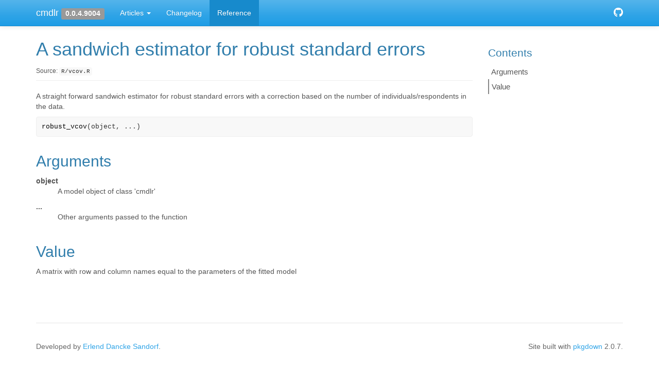

--- FILE ---
content_type: text/html; charset=utf-8
request_url: https://cmdlr.edsandorf.me/reference/robust_vcov.html
body_size: 2013
content:
<!DOCTYPE html>
<!-- Generated by pkgdown: do not edit by hand --><html lang="en"><head><meta http-equiv="Content-Type" content="text/html; charset=UTF-8"><meta charset="utf-8"><meta http-equiv="X-UA-Compatible" content="IE=edge"><meta name="viewport" content="width=device-width, initial-scale=1.0"><title>A sandwich estimator for robust standard errors — robust_vcov • cmdlr</title><!-- jquery --><script src="https://cdnjs.cloudflare.com/ajax/libs/jquery/3.4.1/jquery.min.js" integrity="sha256-CSXorXvZcTkaix6Yvo6HppcZGetbYMGWSFlBw8HfCJo=" crossorigin="anonymous"></script><!-- Bootstrap --><link href="https://cdnjs.cloudflare.com/ajax/libs/bootswatch/3.4.0/cerulean/bootstrap.min.css" rel="stylesheet" crossorigin="anonymous"><script src="https://cdnjs.cloudflare.com/ajax/libs/twitter-bootstrap/3.4.1/js/bootstrap.min.js" integrity="sha256-nuL8/2cJ5NDSSwnKD8VqreErSWHtnEP9E7AySL+1ev4=" crossorigin="anonymous"></script><!-- bootstrap-toc --><link rel="stylesheet" href="../bootstrap-toc.css"><script src="../bootstrap-toc.js"></script><!-- Font Awesome icons --><link rel="stylesheet" href="https://cdnjs.cloudflare.com/ajax/libs/font-awesome/5.12.1/css/all.min.css" integrity="sha256-mmgLkCYLUQbXn0B1SRqzHar6dCnv9oZFPEC1g1cwlkk=" crossorigin="anonymous"><link rel="stylesheet" href="https://cdnjs.cloudflare.com/ajax/libs/font-awesome/5.12.1/css/v4-shims.min.css" integrity="sha256-wZjR52fzng1pJHwx4aV2AO3yyTOXrcDW7jBpJtTwVxw=" crossorigin="anonymous"><!-- clipboard.js --><script src="https://cdnjs.cloudflare.com/ajax/libs/clipboard.js/2.0.6/clipboard.min.js" integrity="sha256-inc5kl9MA1hkeYUt+EC3BhlIgyp/2jDIyBLS6k3UxPI=" crossorigin="anonymous"></script><!-- headroom.js --><script src="https://cdnjs.cloudflare.com/ajax/libs/headroom/0.11.0/headroom.min.js" integrity="sha256-AsUX4SJE1+yuDu5+mAVzJbuYNPHj/WroHuZ8Ir/CkE0=" crossorigin="anonymous"></script><script src="https://cdnjs.cloudflare.com/ajax/libs/headroom/0.11.0/jQuery.headroom.min.js" integrity="sha256-ZX/yNShbjqsohH1k95liqY9Gd8uOiE1S4vZc+9KQ1K4=" crossorigin="anonymous"></script><!-- pkgdown --><link href="../pkgdown.css" rel="stylesheet"><script src="../pkgdown.js"></script><meta property="og:title" content="A sandwich estimator for robust standard errors — robust_vcov"><meta property="og:description" content="A straight forward sandwich estimator for robust standard errors with a 
correction based on the number of individuals/respondents in the data."><!-- mathjax --><script src="https://cdnjs.cloudflare.com/ajax/libs/mathjax/2.7.5/MathJax.js" integrity="sha256-nvJJv9wWKEm88qvoQl9ekL2J+k/RWIsaSScxxlsrv8k=" crossorigin="anonymous"></script><script src="https://cdnjs.cloudflare.com/ajax/libs/mathjax/2.7.5/config/TeX-AMS-MML_HTMLorMML.js" integrity="sha256-84DKXVJXs0/F8OTMzX4UR909+jtl4G7SPypPavF+GfA=" crossorigin="anonymous"></script><!--[if lt IE 9]>
<script src="https://oss.maxcdn.com/html5shiv/3.7.3/html5shiv.min.js"></script>
<script src="https://oss.maxcdn.com/respond/1.4.2/respond.min.js"></script>
<![endif]--></head><body data-spy="scroll" data-target="#toc">
    

    <div class="container template-reference-topic">
      <header><div class="navbar navbar-default navbar-fixed-top" role="navigation">
  <div class="container">
    <div class="navbar-header">
      <button type="button" class="navbar-toggle collapsed" data-toggle="collapse" data-target="#navbar" aria-expanded="false">
        <span class="sr-only">Toggle navigation</span>
        <span class="icon-bar"></span>
        <span class="icon-bar"></span>
        <span class="icon-bar"></span>
      </button>
      <span class="navbar-brand">
        <a class="navbar-link" href="../index.html">cmdlr</a>
        <span class="version label label-default" data-toggle="tooltip" data-placement="bottom" title="">0.0.4.9004</span>
      </span>
    </div>

    <div id="navbar" class="navbar-collapse collapse">
      <ul class="nav navbar-nav"><li class="dropdown">
  <a href="#" class="dropdown-toggle" data-toggle="dropdown" role="button" data-bs-toggle="dropdown" aria-expanded="false">
    Articles
     
    <span class="caret"></span>
  </a>
  <ul class="dropdown-menu" role="menu"><li>
      <a href="../articles/installation.html">Introduction and installation</a>
    </li>
  </ul></li>
<li>
  <a href="../news/index.html">Changelog</a>
</li>
<li>
  <a href="../reference/index.html">Reference</a>
</li>
      </ul><ul class="nav navbar-nav navbar-right"><li>
  <a href="https://github.com/edsandorf/cmdlR/" class="external-link">
    <span class="fab fa-github fa-lg"></span>
     
  </a>
</li>
      </ul></div><!--/.nav-collapse -->
  </div><!--/.container -->
</div><!--/.navbar -->

      

      </header><div class="row">
  <div class="col-md-9 contents">
    <div class="page-header">
    <h1>A sandwich estimator for robust standard errors</h1>
    <small class="dont-index">Source: <a href="https://github.com/edsandorf/cmdlR/blob/HEAD/R/vcov.R" class="external-link"><code>R/vcov.R</code></a></small>
    <div class="hidden name"><code>robust_vcov.Rd</code></div>
    </div>

    <div class="ref-description">
    <p>A straight forward sandwich estimator for robust standard errors with a 
correction based on the number of individuals/respondents in the data.</p>
    </div>

    <div id="ref-usage">
    <div class="sourceCode"><pre class="sourceCode r"><code><span><span class="fu">robust_vcov</span><span class="op">(</span><span class="va">object</span>, <span class="va">...</span><span class="op">)</span></span></code></pre></div>
    </div>

    <div id="arguments">
    <h2>Arguments</h2>
    <dl><dt>object</dt>
<dd><p>A model object of class 'cmdlr'</p></dd>


<dt>...</dt>
<dd><p>Other arguments passed to the function</p></dd>

</dl></div>
    <div id="value">
    <h2>Value</h2>
    

<p>A matrix with row and column names equal to the parameters of the
fitted model</p>
    </div>

  </div>
  <div class="col-md-3 hidden-xs hidden-sm" id="pkgdown-sidebar">
    <nav id="toc" data-toggle="toc" class="sticky-top"><h2 data-toc-skip>Contents</h2>
    </nav></div>
</div>


      <footer><div class="copyright">
  <p></p><p>Developed by <a href="https://edsandorf.me" class="external-link">Erlend Dancke Sandorf</a>.</p>
</div>

<div class="pkgdown">
  <p></p><p>Site built with <a href="https://pkgdown.r-lib.org/" class="external-link">pkgdown</a> 2.0.7.</p>
</div>

      </footer></div>

  


  

  </body></html>



--- FILE ---
content_type: application/javascript; charset=utf-8
request_url: https://cmdlr.edsandorf.me/pkgdown.js
body_size: 810
content:
/* http://gregfranko.com/blog/jquery-best-practices/ */
(function($) {
  $(function() {

    $('.navbar-fixed-top').headroom();

    $('body').css('padding-top', $('.navbar').height() + 10);
    $(window).resize(function(){
      $('body').css('padding-top', $('.navbar').height() + 10);
    });

    $('[data-toggle="tooltip"]').tooltip();

    var cur_path = paths(location.pathname);
    var links = $("#navbar ul li a");
    var max_length = -1;
    var pos = -1;
    for (var i = 0; i < links.length; i++) {
      if (links[i].getAttribute("href") === "#")
        continue;
      // Ignore external links
      if (links[i].host !== location.host)
        continue;

      var nav_path = paths(links[i].pathname);

      var length = prefix_length(nav_path, cur_path);
      if (length > max_length) {
        max_length = length;
        pos = i;
      }
    }

    // Add class to parent <li>, and enclosing <li> if in dropdown
    if (pos >= 0) {
      var menu_anchor = $(links[pos]);
      menu_anchor.parent().addClass("active");
      menu_anchor.closest("li.dropdown").addClass("active");
    }
  });

  function paths(pathname) {
    var pieces = pathname.split("/");
    pieces.shift(); // always starts with /

    var end = pieces[pieces.length - 1];
    if (end === "index.html" || end === "")
      pieces.pop();
    return(pieces);
  }

  // Returns -1 if not found
  function prefix_length(needle, haystack) {
    if (needle.length > haystack.length)
      return(-1);

    // Special case for length-0 haystack, since for loop won't run
    if (haystack.length === 0) {
      return(needle.length === 0 ? 0 : -1);
    }

    for (var i = 0; i < haystack.length; i++) {
      if (needle[i] != haystack[i])
        return(i);
    }

    return(haystack.length);
  }

  /* Clipboard --------------------------*/

  function changeTooltipMessage(element, msg) {
    var tooltipOriginalTitle=element.getAttribute('data-original-title');
    element.setAttribute('data-original-title', msg);
    $(element).tooltip('show');
    element.setAttribute('data-original-title', tooltipOriginalTitle);
  }

  if(ClipboardJS.isSupported()) {
    $(document).ready(function() {
      var copyButton = "<button type='button' class='btn btn-primary btn-copy-ex' type = 'submit' title='Copy to clipboard' aria-label='Copy to clipboard' data-toggle='tooltip' data-placement='left auto' data-trigger='hover' data-clipboard-copy><i class='fa fa-copy'></i></button>";

      $("div.sourceCode").addClass("hasCopyButton");

      // Insert copy buttons:
      $(copyButton).prependTo(".hasCopyButton");

      // Initialize tooltips:
      $('.btn-copy-ex').tooltip({container: 'body'});

      // Initialize clipboard:
      var clipboardBtnCopies = new ClipboardJS('[data-clipboard-copy]', {
        text: function(trigger) {
          return trigger.parentNode.textContent.replace(/\n#>[^\n]*/g, "");
        }
      });

      clipboardBtnCopies.on('success', function(e) {
        changeTooltipMessage(e.trigger, 'Copied!');
        e.clearSelection();
      });

      clipboardBtnCopies.on('error', function() {
        changeTooltipMessage(e.trigger,'Press Ctrl+C or Command+C to copy');
      });
    });
  }
})(window.jQuery || window.$)
